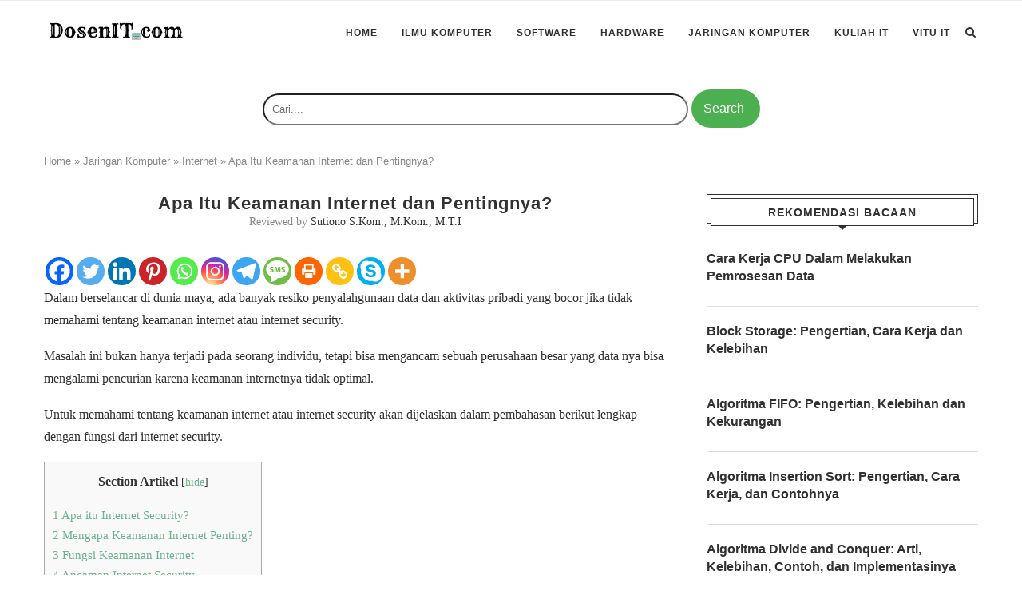

--- FILE ---
content_type: text/html; charset=utf-8
request_url: https://www.google.com/recaptcha/api2/aframe
body_size: 267
content:
<!DOCTYPE HTML><html><head><meta http-equiv="content-type" content="text/html; charset=UTF-8"></head><body><script nonce="xib33VJ4T1QTDuLkDmolmA">/** Anti-fraud and anti-abuse applications only. See google.com/recaptcha */ try{var clients={'sodar':'https://pagead2.googlesyndication.com/pagead/sodar?'};window.addEventListener("message",function(a){try{if(a.source===window.parent){var b=JSON.parse(a.data);var c=clients[b['id']];if(c){var d=document.createElement('img');d.src=c+b['params']+'&rc='+(localStorage.getItem("rc::a")?sessionStorage.getItem("rc::b"):"");window.document.body.appendChild(d);sessionStorage.setItem("rc::e",parseInt(sessionStorage.getItem("rc::e")||0)+1);localStorage.setItem("rc::h",'1768491736823');}}}catch(b){}});window.parent.postMessage("_grecaptcha_ready", "*");}catch(b){}</script></body></html>